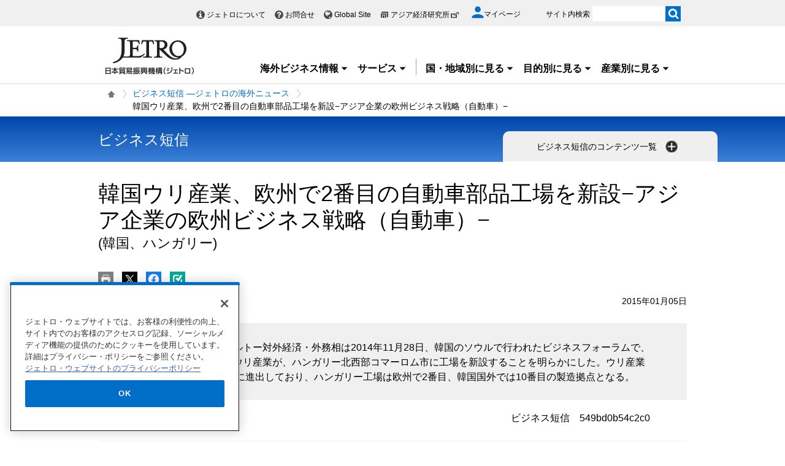

--- FILE ---
content_type: text/html; charset=UTF-8
request_url: https://www.jetro.go.jp/view_interface.php?className=JetroXiPageEnquete&dmy=1769568169763
body_size: 1332
content:
<div class="elem_column_block">
    <div class="color_gray elem_column_block_pad">
        <div class="elem_heading_lv3">
            <h3>
                この情報はお役に立ちましたか？
            </h3>
        </div>
         <form action="#" method="POST" name="enquete" id="enqueteid">
            <div class="elem_enquete">
                <div class="elem_enquete_pad">
                    <div class="left">
                        <p>
                            役立った
                        </p>
                    </div>
                 <div class="answer">
                 <ol>
                            	   <li>
                    <label><span class="input"><input type="radio"
                    name="enquete_value" value="1" ></span> <span class=
                    "text">1</span></label>
                </li>
                            	   <li>
                    <label><span class="input"><input type="radio"
                    name="enquete_value" value="2" ></span> <span class=
                    "text">2</span></label>
                </li>
                            	   <li>
                    <label><span class="input"><input type="radio"
                    name="enquete_value" value="3" ></span> <span class=
                    "text">3</span></label>
                </li>
                            	   <li>
                    <label><span class="input"><input type="radio"
                    name="enquete_value" value="4" ></span> <span class=
                    "text">4</span></label>
                </li>
                				</ol>
               </div>
                    <div class="right">
                        <p>
                            役立たなかった
                        </p>
                    </div>
                </div>
            </div>
        <div class="elem_linkBox_list">
            <ul class="center">
                <li>
                    <div class="linkBox">
                        <a class=
                        "var_mini var_min_width var_small_font"
                        href="#" style=
                        "opacity: 1;"  onClick="javascript:pageEnquete.submit(this,arguments[0])"><span>送信</span></a>
                    </div>
                </li>
            </ul>
        </div>
        <input name="enquete_pageId" type="hidden" value="269587">
        <input name="enquete_enqueteId" type="hidden" value="">
        <input name="enquete_token" type="hidden" value="ID2QB">
        </form>
    </div>
</div>

--- FILE ---
content_type: text/html; charset=UTF-8
request_url: https://www.jetro.go.jp/view_interface.php?className=JetroXiPageEnquete&dmy=1769568169784
body_size: 1436
content:
<div class="elem_column_block">
    <div class="color_gray elem_column_block_pad">
        <div class="comp_enquete_emotional_block">
            <div class="comp_enquete_emotional_block__holder">
                <form action="#" method="post" name="enquete" id="enqueteid">
				    <fieldset>
                    	<legend><h2 class="comp_enquete_emotional_block__heading">
                        	この情報はお役にたちましたか？
                    	</h2></legend>
                        <ol class="comp_enquete_emotional_block__list">
                            <li>
                                <input id="enquete_emotional_verygood" name="enquete_value" value="1" type="radio"> <label for="enquete_emotional_verygood"><span style="height: 36px;">役に立った</span></label>
                            </li>
                            <li>
                                <input id="enquete_emotional_good" name="enquete_value" value="2" type="radio"> <label for="enquete_emotional_good"><span style="height: 36px;">少し役に立った</span></label>
                            </li>
                            <li>
                                <input id="enquete_emotional_soso" name="enquete_value" value="3" type="radio"> <label for="enquete_emotional_soso"><span style="height: 36px;">あまり役に立た<br>
                                なかった</span></label>
                            </li>
                            <li>
                                <input id="enquete_emotional_bad" name="enquete_value" value="4" type="radio"> <label for="enquete_emotional_bad"><span style="height: 36px;">役に立たなかった</span></label>
                            </li>
                        </ol>
                    </fieldset>
					<p class="text center submit_text" style="display: none">
                        送信ボタンを押してください。
                    </p>
                    <div class="elem_linkBox_list">
                        <ul class="center">
                            <li>
                                <div class="linkBox">
                                    <a class="var_mini" href="#" onclick="javascript:pageEnquete.submit(this,arguments[0])" style="width: 150px;"><span>送信</span></a>
                                </div>
                            </li>
                        </ul>

                    </div>
                <input name="enquete_pageId" type="hidden" value="269587">
		        <input name="enquete_enqueteId" type="hidden" value="">
 		        <input name="enquete_token" type="hidden" value="ov511">
                </form>
            </div><!-- /comp_enquete_emotional_block -->
        </div>
    </div>
</div>

--- FILE ---
content_type: text/html; charset=UTF-8
request_url: https://www.jetro.go.jp/view_interface.php?className=XiSearchBeacon&token
body_size: 713
content:
{"token":"3b2bb2b8ee380f0ea3e0d2f40b8d856dc94a44ee3b9fbadbd7df73bc05b76d04"}

--- FILE ---
content_type: text/html; charset=UTF-8
request_url: https://www.jetro.go.jp/view_interface.php?wim=mypagebutton
body_size: 1889
content:
<div id="pbBlockToJtr30948712" >
<div class="jbtn pb10" data-nosnippet>
    <ul>
        <li class="pc_only">
            <a class="jtrPrint" href="#"><img src="/library/icons/bt/pr.png" title="" alt="印刷する" width="25" height="25"></a>
        </li>
        <li>
            <a href="#" onclick="window.open('http://twitter.com/intent/tweet?text=%E9%9F%93%E5%9B%BD%E3%82%A6%E3%83%AA%E7%94%A3%E6%A5%AD%E3%80%81%E6%AC%A7%E5%B7%9E%E3%81%A72%E7%95%AA%E7%9B%AE%E3%81%AE%E8%87%AA%E5%8B%95%E8%BB%8A%E9%83%A8%E5%93%81%E5%B7%A5%E5%A0%B4%E3%82%92%E6%96%B0%E8%A8%AD%E2%88%92%E3%82%A2%E3%82%B8%E3%82%A2%E4%BC%81%E6%A5%AD%E3%81%AE%E6%AC%A7%E5%B7%9E%E3%83%93%E3%82%B8%E3%83%8D%E3%82%B9%E6%88%A6%E7%95%A5%EF%BC%88%E8%87%AA%E5%8B%95%E8%BB%8A%EF%BC%89%E2%88%92%28%E9%9F%93%E5%9B%BD%E3%80%81%E3%83%8F%E3%83%B3%E3%82%AC%E3%83%AA%E3%83%BC%29+%7C+%E3%83%93%E3%82%B8%E3%83%8D%E3%82%B9%E7%9F%AD%E4%BF%A1+%E2%80%95%E3%82%B8%E3%82%A7%E3%83%88%E3%83%AD%E3%81%AE%E6%B5%B7%E5%A4%96%E3%83%8B%E3%83%A5%E3%83%BC%E3%82%B9+-+%E3%82%B8%E3%82%A7%E3%83%88%E3%83%AD&url=https://www.jetro.go.jp/biznews/2015/01/549bd0b54c2c0.html', 'snsTwWindow', 'width=500, height=500, menubar=no, toolbar=no, scrollbars=yes'); return false;"><img src="/library/icons/bt/x.png" title="" alt="Xにツイートする（新しいウィンドウで開きます）" width="25" height="25"></a>
        </li>
        <li>
            <a href="#" onclick="window.open('https://www.facebook.com/sharer.php?src=bm&t=%E9%9F%93%E5%9B%BD%E3%82%A6%E3%83%AA%E7%94%A3%E6%A5%AD%E3%80%81%E6%AC%A7%E5%B7%9E%E3%81%A72%E7%95%AA%E7%9B%AE%E3%81%AE%E8%87%AA%E5%8B%95%E8%BB%8A%E9%83%A8%E5%93%81%E5%B7%A5%E5%A0%B4%E3%82%92%E6%96%B0%E8%A8%AD%E2%88%92%E3%82%A2%E3%82%B8%E3%82%A2%E4%BC%81%E6%A5%AD%E3%81%AE%E6%AC%A7%E5%B7%9E%E3%83%93%E3%82%B8%E3%83%8D%E3%82%B9%E6%88%A6%E7%95%A5%EF%BC%88%E8%87%AA%E5%8B%95%E8%BB%8A%EF%BC%89%E2%88%92%28%E9%9F%93%E5%9B%BD%E3%80%81%E3%83%8F%E3%83%B3%E3%82%AC%E3%83%AA%E3%83%BC%29+%7C+%E3%83%93%E3%82%B8%E3%83%8D%E3%82%B9%E7%9F%AD%E4%BF%A1+%E2%80%95%E3%82%B8%E3%82%A7%E3%83%88%E3%83%AD%E3%81%AE%E6%B5%B7%E5%A4%96%E3%83%8B%E3%83%A5%E3%83%BC%E3%82%B9+-+%E3%82%B8%E3%82%A7%E3%83%88%E3%83%AD&u=https%3A%2F%2Fwww.jetro.go.jp%2Fbiznews%2F2015%2F01%2F549bd0b54c2c0.html', 'snsFbWindow', 'width=500, height=500, menubar=no, toolbar=no, scrollbars=yes'); return false;"><img src="/library/icons/bt/fb.png" title="" alt="Facebookでシェアする（新しいウィンドウで開きます）" width="25" height="25"></a>
        </li>
        <li id="bm">
						<a href="#"><img src="/library/icons/bt/bm.png" title="" alt="ブックマークする" width="25" height="25"></a>
			            <div class="btn-balloon-wrap" style="display: none;">
                <div class="btn-balloon">
                    <dl>
                        <dt class="font_bold">あとで読む（ブックマーク）</dt>
                        <dd>マイページに登録あるいはログイン<br>
                       するとご利用いただけます。</dd>
                    </dl>
                    <p class="pt5">
                        <a href="/mypage/" class="witharrow">マイページに登録/ログイン</a>
                    </p>
                </div>
            </div>
			        </li>
    </ul>
</div>
</div>


<script>
$(function() {
  var overTime;
  $("#bm a").hover(function() {
    overTime = setTimeout(
		function() {
			$(".btn-balloon-wrap").css("display", "block");
			$("#bm").find('img').attr('title', '');
	}, 1000);
  },
  function() {
  	clearTimeout(overTime);
  });
  $(document).on("click", function() {
  	if ($(".btn-balloon-wrap").css('display') == 'block') {
		$(".btn-balloon-wrap").css("display", "none");
	}
  });
});
</script>


--- FILE ---
content_type: text/html; charset=UTF-8
request_url: https://www.jetro.go.jp/view_interface.php?wim=relatedarticle
body_size: 3787
content:

<div class="narrow">
  <div class="elem_heading_lv2">
		  <h2>
			  関連情報
		  </h2>
  </div>
  <div class="elem_list_news var_border_top var_link_black">
	  <ul>
		  		  <li class="jetro_xi_related_article_readMore_40023310"  >
			  <p>
			      <span class="cate font_gray font12">
				     ビジネス短信
			      </span><br>
				  <a href="/biznews/2026/01/ffe3bfd638acdb03.html">ハンガリーの2025年の対内直接投資、投資構造の質的転換が進む(ハンガリー)</a><span class="pubdate">2026年1月16日</span>
			  </p>
		  </li>
		  		  <li class="jetro_xi_related_article_readMore_40023310"  >
			  <p>
			      <span class="cate font_gray font12">
				     ビジネス短信
			      </span><br>
				  <a href="/biznews/2025/12/bac245053f009764.html">韓国自動車メーカーKGMが、新ブランドでモロッコ市場に再参入(韓国、モロッコ)</a><span class="pubdate">2025年12月26日</span>
			  </p>
		  </li>
		  		  <li class="jetro_xi_related_article_readMore_40023310"  >
			  <p>
			      <span class="cate font_gray font12">
				     ビジネス短信
			      </span><br>
				  <a href="/biznews/2025/11/33ef18864342db86.html">中国は業績改善、インドは好調継続、域内への米国関税の影響は限定的、ジェトロ「2025年度海外進出日系企業実態調査（アジア・オセアニア編）」(マカオ、ASEAN、インド、インドネシア、韓国、カンボジア、シンガポール、スリランカ、タイ、台湾、中国、バングラデシュ、パキスタン、フィリピン、ベトナム、香港、マレーシア、ミャンマー、ラオス、日本、オーストラリア、ニュージーランド)</a><span class="pubdate">2025年11月26日</span>
			  </p>
		  </li>
		  		  <li class="jetro_xi_related_article_readMore_40023310"  >
			  <p>
			      <span class="cate font_gray font12">
				     ビジネス短信
			      </span><br>
				  <a href="/biznews/2025/11/c4d1493c7f038479.html">サムスン電機の現地子会社、CREATE MORE法初となる恩典適用へ(韓国、フィリピン)</a><span class="pubdate">2025年11月12日</span>
			  </p>
		  </li>
		  		  <li class="jetro_xi_related_article_readMore_40023310"  >
			  <p>
			      <span class="cate font_gray font12">
				     ビジネス短信
			      </span><br>
				  <a href="/biznews/2025/10/5aaf053d3661719a.html">エジプト・日本高専開校、日本企業が採用を期待、韓国政府も職業訓練校設立を発表(韓国、日本、ドイツ、エジプト)</a><span class="pubdate">2025年10月7日</span>
			  </p>
		  </li>
		  		  <li class="jetro_xi_related_article_readMore_40023310" style="display: none;" >
			  <p>
			      <span class="cate font_gray font12">
				     ビジネス短信
			      </span><br>
				  <a href="/biznews/2025/10/bec9c1ada532029b.html">第17回関西日韓経済フォーラムを大阪で開催、テーマはスタートアップ協力(韓国、日本)</a><span class="pubdate">2025年10月2日</span>
			  </p>
		  </li>
		  		  <li class="jetro_xi_related_article_readMore_40023310" style="display: none;" >
			  <p>
			      <span class="cate font_gray font12">
				     ビジネス短信
			      </span><br>
				  <a href="/biznews/2025/09/33895f20d632cba3.html">現代自動車、米ジョージア州EV工場に27億ドル追加投資、ハイブリッド車生産も(韓国、米国)</a><span class="pubdate">2025年9月24日</span>
			  </p>
		  </li>
		  		  <li class="jetro_xi_related_article_readMore_40023310" style="display: none;" >
			  <p>
			      <span class="cate font_gray font12">
				     ビジネス短信
			      </span><br>
				  <a href="/biznews/2025/09/5d05c0e8264a5fd7.html">山東省イ坊市で日中韓産業協力発展フォーラムが開催、協力的競争時代の戦略描く(韓国、中国、日本)</a><span class="pubdate">2025年9月24日</span>
			  </p>
		  </li>
		  		  <li class="jetro_xi_related_article_readMore_40023310" style="display: none;" >
			  <p>
			      <span class="cate font_gray font12">
				     ビジネス短信
			      </span><br>
				  <a href="/biznews/2025/09/6283d34f3b3baa09.html">トランプ米大統領、投資に伴う外国人材の滞在について投稿し、外国企業の不安払拭狙う(韓国、米国)</a><span class="pubdate">2025年9月18日</span>
			  </p>
		  </li>
		  		  <li class="jetro_xi_related_article_readMore_40023310" style="display: none;" >
			  <p>
			      <span class="cate font_gray font12">
				     ビジネス短信
			      </span><br>
				  <a href="/biznews/2025/07/ef6445890fe25abd.html">ジェトロ、日・韓・ポーランド3カ国連携ビジネスフォーラムをワルシャワで開催(韓国、日本、ポーランド、ウクライナ)</a><span class="pubdate">2025年7月14日</span>
			  </p>
		  </li>
		  		  <li class="jetro_xi_related_article_readMore_40023310" style="display: none;" >
			  <p>
			      <span class="cate font_gray font12">
				     ビジネス短信
			      </span><br>
				  <a href="/biznews/2025/07/6088af70b6109ae5.html">エジプトでドイツのボッシュ・シーメンス家電工場稼働、5,500万ユーロ投じ半数を輸出(韓国、中国、日本、ドイツ、トルコ、エジプト)</a><span class="pubdate">2025年7月2日</span>
			  </p>
		  </li>
		  		  <li class="jetro_xi_related_article_readMore_40023310" style="display: none;" >
			  <p>
			      <span class="cate font_gray font12">
				     ビジネス短信
			      </span><br>
				  <a href="/biznews/2025/06/7e94475a00426c48.html">鉄鋼大手フェストアルピーネ、BYDに鋼板を提供(中国、オーストリア、ハンガリー)</a><span class="pubdate">2025年6月27日</span>
			  </p>
		  </li>
		  		  <li class="jetro_xi_related_article_readMore_40023310" style="display: none;" >
			  <p>
			      <span class="cate font_gray font12">
				     ビジネス短信
			      </span><br>
				  <a href="/biznews/2025/06/6cd66c5c5d4ddd07.html">ハンガリー国内最大のエネルギー貯蔵施設が稼働、スマートグリッド化が加速(スイス、ハンガリー)</a><span class="pubdate">2025年6月25日</span>
			  </p>
		  </li>
		  		  <li class="jetro_xi_related_article_readMore_40023310" style="display: none;" >
			  <p>
			      <span class="cate font_gray font12">
				     ビジネス短信
			      </span><br>
				  <a href="/biznews/2025/06/46cc94a59735517b.html">豊田通商、米ノースカロライナ州に韓国企業と合弁で車載用バッテリーリサイクル会社を設立(韓国、日本、米国)</a><span class="pubdate">2025年6月23日</span>
			  </p>
		  </li>
		  		  <li class="jetro_xi_related_article_readMore_40023310" style="display: none;" >
			  <p>
			      <span class="cate font_gray font12">
				     ビジネス短信
			      </span><br>
				  <a href="/biznews/2025/05/98b3bb284b819fdf.html">現代自動車グループ、自動車製造に向け事前営業認可を取得(オマーン、韓国、中東、アルジェリア)</a><span class="pubdate">2025年5月26日</span>
			  </p>
		  </li>
		  		  <li class="jetro_xi_related_article_readMore_40023310" style="display: none;" >
			  <p>
			      <span class="cate font_gray font12">
				     ビジネス短信
			      </span><br>
				  <a href="/biznews/2025/05/95e746e553eb7885.html">中国BYD、ハンガリーに欧州統括本部・研究開発拠点を設立(中国、ハンガリー)</a><span class="pubdate">2025年5月20日</span>
			  </p>
		  </li>
		  		  <li class="jetro_xi_related_article_readMore_40023310" style="display: none;" >
			  <p>
			      <span class="cate font_gray font12">
				     ビジネス短信
			      </span><br>
				  <a href="/biznews/2025/05/9f47c8d9b4535582.html">米シンクタンク、米造船産業振興に向け、日韓企業の対米投資誘致の必要性など提起(韓国、日本、米国)</a><span class="pubdate">2025年5月20日</span>
			  </p>
		  </li>
		  		  <li class="jetro_xi_related_article_readMore_40023310" style="display: none;" >
			  <p>
			      <span class="cate font_gray font12">
				     ビジネス短信
			      </span><br>
				  <a href="/biznews/2025/05/c578a45a5dde196e.html">日本製紙、ケミカル事業で欧州初の生産拠点をハンガリーに開所(日本、ハンガリー)</a><span class="pubdate">2025年5月16日</span>
			  </p>
		  </li>
		  		  <li class="jetro_xi_related_article_readMore_40023310" style="display: none;" >
			  <p>
			      <span class="cate font_gray font12">
				     ビジネス短信
			      </span><br>
				  <a href="/biznews/2025/05/1f1723b2e107a376.html">現代自動車、米ジョージア州に水素ステーション設置計画を発表(韓国、米国)</a><span class="pubdate">2025年5月2日</span>
			  </p>
		  </li>
		  		  <li class="jetro_xi_related_article_readMore_40023310" style="display: none;" >
			  <p>
			      <span class="cate font_gray font12">
				     ビジネス短信
			      </span><br>
				  <a href="/biznews/2025/05/0c9eecffc5136af5.html">韓国、エジプトへ防衛装備品輸出や工科大学設立の貢献アピール、国交正常化30周年(韓国、日本、エジプト)</a><span class="pubdate">2025年5月1日</span>
			  </p>
		  </li>
		  		  <li class="jetro_xi_related_article_readMore_40023310" style="display: none;" >
			  <p>
			      <span class="cate font_gray font12">
				     ビジネス短信
			      </span><br>
				  <a href="/biznews/2025/04/bca638d2b31ee9de.html">韓国の自動車部品メーカーのサングァン、米アラバマ州に製造施設建設(韓国、米国)</a><span class="pubdate">2025年4月16日</span>
			  </p>
		  </li>
		  		  <li class="jetro_xi_related_article_readMore_40023310" style="display: none;" >
			  <p>
			      <span class="cate font_gray font12">
				     ビジネス短信
			      </span><br>
				  <a href="/biznews/2025/04/0776f19c02386cee.html">GDP成長率予測を下方修正、米国関税の影響も(米国、ハンガリー)</a><span class="pubdate">2025年4月8日</span>
			  </p>
		  </li>
		  		  <li class="jetro_xi_related_article_readMore_40023310" style="display: none;" >
			  <p>
			      <span class="cate font_gray font12">
				     ビジネス短信
			      </span><br>
				  <a href="/biznews/2025/03/182af6cd4a637b5c.html">アルプスアルパインのグループ会社が車載用モジュール生産拡大の投資へ(日本、ハンガリー)</a><span class="pubdate">2025年3月4日</span>
			  </p>
		  </li>
		  		  <li class="jetro_xi_related_article_readMore_40023310" style="display: none;" >
			  <p>
			      <span class="cate font_gray font12">
				     ビジネス短信
			      </span><br>
				  <a href="/biznews/2024/10/885c63dfaf610be8.html">フォスター電機、欧州初の製造拠点をハンガリーに開所(日本、ハンガリー)</a><span class="pubdate">2024年10月15日</span>
			  </p>
		  </li>
		  		  <li class="jetro_xi_related_article_readMore_40023310" style="display: none;" >
			  <p>
			      <span class="cate font_gray font12">
				     ビジネス短信
			      </span><br>
				  <a href="/biznews/2023/10/d1c4292509cb6d0d.html">ステランティスとサムスンSDI、米インディアナ州で2カ所目のEVバッテリー工場建設(韓国、米国)</a><span class="pubdate">2023年10月17日</span>
			  </p>
		  </li>
		  		  <li class="jetro_xi_related_article_readMore_40023310" style="display: none;" >
			  <p>
			      <span class="cate font_gray font12">
				     ビジネス短信
			      </span><br>
				  <a href="/biznews/2023/10/2b332b3a46422240.html">北米トヨタ、韓国LGエナジーソリューションとバッテリーの供給契約を締結(韓国、日本、米国)</a><span class="pubdate">2023年10月5日</span>
			  </p>
		  </li>
		  		  <li class="jetro_xi_related_article_readMore_40023310" style="display: none;" >
			  <p>
			      <span class="cate font_gray font12">
				     ビジネス短信
			      </span><br>
				  <a href="/biznews/2022/11/354b65182410aef2.html">フォスター電機、ハンガリーに欧州初の生産拠点設立を決定(日本、ハンガリー)</a><span class="pubdate">2022年11月10日</span>
			  </p>
		  </li>
		  		  <li class="jetro_xi_related_article_readMore_40023310" style="display: none;" >
			  <p>
			      <span class="cate font_gray font12">
				     ビジネス短信
			      </span><br>
				  <a href="/biznews/2022/11/d6d5492e75e64513.html">サムスン電子がスマートフォンの製造・販売を開始、他社も続く(韓国、中国、フィンランド、エジプト)</a><span class="pubdate">2022年11月4日</span>
			  </p>
		  </li>
		  		  <li class="jetro_xi_related_article_readMore_40023310" style="display: none;" >
			  <p>
			      <span class="cate font_gray font12">
				     ビジネス短信
			      </span><br>
				  <a href="/biznews/2022/10/0a834056d7b28235.html">ホンダとLGエナジーソリューション、米オハイオ州でEVバッテリー工場設立(韓国、日本、米国)</a><span class="pubdate">2022年10月18日</span>
			  </p>
		  </li>
		  		  <li class="jetro_xi_related_article_readMore_40023310" style="display: none;" >
			  <p>
			      <span class="cate font_gray font12">
				     ビジネス短信
			      </span><br>
				  <a href="/biznews/2022/09/57410d7d41318fdf.html">住友化学、米国に半導体用プロセスケミカルの新工場建設へ、2024年稼働予定(韓国、日本、米国)</a><span class="pubdate">2022年9月5日</span>
			  </p>
		  </li>
		  	  </ul>
	   <div class="linkBox jetro_xi_related_article_readMore_40023310_btn related_article">
		  <a href="javascript:readMore40023310();" class="var_mini var_more pt0 " style="border-radius: 17px;"><span>もっと見る</span></a>
	   </div>
  </div>
</div>


--- FILE ---
content_type: text/html; charset=UTF-8
request_url: https://www.jetro.go.jp/view_interface.php?className=XiSearchBeacon&beacon
body_size: 688
content:
{"mode":"click","action":"click","item":"549bd0b54c2c0,1,0","category":"biznews","amount":"0"}

--- FILE ---
content_type: text/css
request_url: https://www.jetro.go.jp/publis.css
body_size: 1450
content:
.jtrWidth960 {
}

div.jtrMgnT5 {
  margin-top : 5px;
}
div.jtrMgnT10 {
  margin-top : 10px;
}
div.jtrMgnT15 {
  margin-top : 15px;
}
div.jtrMgnT20 {
  margin-top : 20px;
}
div.jtrMgnT30 {
  margin-top : 30px;
}
div.jtrMgnT40 {
  margin-top : 40px;
}
div.jtrMgnT50 {
  margin-top : 50px;
}
div.jtrMgnT86 {
  margin-top : 86px;
}

div.jtrMgnB5 {
  margin-bottom : 5px;
}
div.jtrMgnB10 {
  margin-bottom : 10px;
}
div.jtrMgnB15 {
  margin-bottom : 15px;
}
div.jtrMgnB20 {
  margin-bottom : 20px;
}
div.jtrMgnB30 {
  margin-bottom : 30px;
}
div.jtrMgnB40 {
  margin-bottom : 40px;
}
div.jtrMgnB50 {
  margin-bottom : 50px;
}
div.jtrMgnB60 {
  margin-bottom : 60px;
}
div.jtrMgnB70 {
  margin-bottom : 70px;
}
div.jtrMgnB25 {
  margin-bottom : 25px;
}

div.jtrMgnR5 {
  margin-right : 5px;
}
div.jtrMgnR10 {
  margin-right : 10px;
}
div.jtrMgnR20 {
  margin-right : 20px;
}
div.jtrMgnR28 {
  margin-right : 28px;
}
div.jtrMgnR30 {
  margin-right : 30px;
}
div.jtrMgnR34 {
  margin-right : 34px;
}

div.jtrMgnLR17 {
  margin-left : 17px;
  margin-right : 17px;
}
div.jtrMgnLR30 {
  margin-left : 30px;
  margin-right : 30px;
}
div.jtrMgnLR16 {
  margin-left : 16px;
  margin-right : 16px;
}
.jtrMgnLR20 {
  margin-left : 20px;
  margin-right : 20px;
}

.jtrSpAccordionBtn h2 {
  background : url("/library/new/sp/common/img/bg_h2_close.png") no-repeat 95% center #424242;
  background-size : 20px;
  padding : 3% 10% 3% 5%;
}
.jtrSpAccordionBtn.open h2 {
  background : url("/library/new/sp/common/img/bg_h2_open.png") no-repeat 95% center #424242;
  background-size : 20px;
}

.jtrListStyleBlueArw ul li a {
  display : block;
  padding : 3% 10% 3% 5%;
  border-bottom : #DCDCDC solid 1px;
  background : url("/library/new/sp/common/img/arw_blue.png") no-repeat 95% center #FFF;
  background-size : 10px;
}

.jtrSpKeyVisual {
  border-bottom : #DBDBDB solid 1px;
}

.jtrSpHeader {
  /*border-bottom : #DCDCDC solid 1px;*/
}

.jtrTotop p {
  position : fixed;
  bottom : 20px;
  right : 20px;
}

.jtrContentArea {
  width : 960px;
  margin : 0 auto 15px;
}
.jtrContentArea h2 {
  margin : 50px 0 10px;
  padding : 0 0 5px;
}
.jtrContentArea h3 {
  margin : 0;
}
.jtrContentArea ul li {
  margin : 0 0 5px;
  background : url("/library/new/common/img/ico_dotted.png") no-repeat left 0.5em;
  padding : 0 0 0 15px;
}
.jtrContentArea .jtrBorderBGry {
  padding : 0 0 10px;
}

.jtrSpHeaderBtMenu {
  margin : 0 0 0 2%;
}

.jtrSpMainVisual {
  position : relative;
  margin : 0 0 3%;
}
.jtrSpMainVisual .flex-control-nav {
  margin-top : -7%;
  float : left;
  position : relative;
  left : 50%;
}
.jtrSpMainVisual .flex-control-nav li {
  float : left;
  position : relative;
  left : -50%;
  margin-left : 0px;
}
.jtrSpMainVisual .flex-control-nav li a {
  display : block;
  width : 8px;
  height : 8px;
  border-radius : 10px;
  -webkit-border-radius : 10px;
  -moz-border-radius : 10px;
  margin : 5px;
  background : #333;
  text-indent : -9999px;
}
.jtrSpMainVisual .flex-control-nav li a.flex-active {
  background : #ddd;
}
.jtrSpMainVisual .flex-direction-nav .flex-prev {
  width : 8%;
  height : 25%;
  background : url("/library/new/sp/common/img/bt_prev.png") no-repeat left top;
  background-size : contain;
  position : absolute;
  top : 40%;
  left : 0;
  text-indent : -9999px;
}
.jtrSpMainVisual .flex-direction-nav .flex-next {
  width : 8%;
  height : 25%;
  background : url("/library/new/sp/common/img/bt_next.png") no-repeat left top;
  background-size : contain;
  position : absolute;
  top : 40%;
  right : 0;
  text-indent : -9999px;
  background-position : right top;
}

.jtrSpAccordion {
}

.jtrSpAccordionContent {
}

.jtrBgGry {
  background : #E6E6E6;
}

div.jtrSpTabBtn ul {
  width : 90%;
  margin : 0 auto;
}
div.jtrSpTabBtn ul li {
  width : 33%;
  float : left;
}
div.jtrSpTabBtn ul li img.on {
  display : none;
}
div.jtrSpTabBtn ul li.on img.off {
  display : none;
}
div.jtrSpTabBtn ul li.on img.on {
  display : block;
}

.jtrSpTabEvent {
}

.jtrSpTabInfo {
}

.jtrSpTotop {
  width : 10%;
  position : fixed;
  bottom : 3%;
  right : 5%;
  z-index : 1;
}

.jtrCategoryTitle {
}

.jtrContentsTop {
}

.jtrInfoTable {
}

.jtrInfoTableSupply {
}

.jtrLocalNavigation {
}

.jtrText {
}

.jtrFooterCommon {
  background : #F0F0F0;
  /* margin: 50px 0 0; */
  padding : 15px 0 25px;
  font-size : 88%;
}
.jtrFooterCommon ul li {
  background : url("/library/new/common/img/ico_dotted.png") no-repeat left 0.5em;
  margin : 0 0 5px;
  padding : 0 0 0 13px;
}

.jtrFooterContact {
}

.jtrFooterNavigation {
}

.jtrSpFloatNone {
}

.jtrBgColorGray {
  background-color : #F0F0F0;
}
.jtrBgColorGray2 {
  background-color : #FAFAFA;
}

.jtrFooterPagePrint {
  text-align : right;
  margin : 0 0 10px;
}
.jtrFooterPagePrint a {
  padding : 3px 0 3px 20px;
  background : url(/library/new/common/img/ic_print.gif) no-repeat left center;
  color : #006FC8;
  cursor : pointer;
}

.top {
}

sakujo_leftbtn,div.jtrMainPagePrint {
  text-align : left!important;
}

.jtrBorderGry {
  border : #DCDCDC solid 1px;
}

.jtrNews {
}
.jtrNews div.heading {
  font-family : "ヒラギノ角ゴ Pro W3", "Hiragino Kaku Gothic Pro", "メイリオ", Meiryo, Osaka, "ＭＳ Ｐゴシック", "MS PGothic", sans-serif;
  padding : 35px 0 10px 0;
  margin : -6px 0 0 0;
  font-size : 28px;
  line-height : 1.2;
  font-weight : 600;
}

.jtrTextC {
  text-align : center;
}
.jtrTextR {
  text-align : right;
}
.jtrTextL {
  text-align : left;
}

.jtrBorderTGry {
  border-top : #DCDCDC solid 1px;
}

.jtrMgnL5 {
  margin-left : 5px;
}
.jtrMgnL10 {
  margin-left : 10px;
}
.jtrMgnL15 {
  margin-left : 15px;
}

.layout-C {
}

.layout-ja {
}

.area_related {
}
.biznews_contact {
}
.area_evaluation {
}

.prt_leaf {
}
.prt_global {
}

.j-messe_leaf {
}
.j-messe_list {
}
.j-messe_search {
}



--- FILE ---
content_type: application/javascript;charset=UTF-8
request_url: https://jetro.gs3.goo.ne.jp/recommend?id=549bd0b54c2c0&size=30&pattern=article_similarity&callback=jQuery36103182250581947952_1769568169384&_=1769568169385
body_size: 21486
content:
jQuery36103182250581947952_1769568169384({"hits":30,"ignore_params":[{"key":"_","value":"1769568169385"}],"items":[{"publish_date":"20260107","country":["asia","kr","europe"],"theme":["f-trend","fdi"],"industry":null,"contents_type":"special_sub","keywords":["j_sensor","special_type","ar_economy","ar_cate"],"summary":null,"article_id":"a859484037930955","other_country":null,"document_type":null,"user_group":null,"free_flg":null,"dispatch_section":null,"url":"https://www.jetro.go.jp/biz/areareports/special/2025/0101/a859484037930955.html","title":"韓国企業の欧州戦略（1）生産拠点は中・東欧に集中 | 韓国企業の海外展開の今と新たな挑戦 - 特集 - 地域・分析レポート - 海外ビジネス情報 - ジェトロ","img":"https://www.jetro.go.jp/library/images/sns/logo1200_630.png"},{"publish_date":"20251118","country":["asia","kr","japan"],"theme":["f-trend","invest","fdi"],"industry":null,"contents_type":"special_sub","keywords":["j_sensor","special_type","ar_economy","ar_cate"],"summary":null,"article_id":"7645e965c3fc0e32","other_country":null,"document_type":null,"user_group":null,"free_flg":null,"dispatch_section":null,"url":"https://www.jetro.go.jp/biz/areareports/special/2025/0101/7645e965c3fc0e32.html","title":"韓国企業の日本進出（4）日本での新設法人数が過去最多を記録 | 韓国企業の海外展開の今と新たな挑戦 - 特集 - 地域・分析レポート - 海外ビジネス情報 - ジェトロ","img":"https://www.jetro.go.jp/library/images/sns/logo1200_630.png"},{"publish_date":"20251118","country":["asia","kr","japan"],"theme":["invest"],"industry":null,"contents_type":"special_sub","keywords":["j_sensor","special_type","ar_economy","ar_cate"],"summary":null,"article_id":"827eb48a4f173467","other_country":null,"document_type":null,"user_group":null,"free_flg":null,"dispatch_section":null,"url":"https://www.jetro.go.jp/biz/areareports/special/2025/0101/827eb48a4f173467.html","title":"韓国企業の日本進出（2）新興のIT・ゲーム企業が日本市場に進出 | 韓国企業の海外展開の今と新たな挑戦 - 特集 - 地域・分析レポート - 海外ビジネス情報 - ジェトロ","img":"https://www.jetro.go.jp/library/images/sns/logo1200_630.png"},{"publish_date":"20260127","country":["hu","pl","europe"],"theme":["f-dest","f-trend","fdi"],"industry":["foods","machinery","energy"],"contents_type":"areareports","keywords":["special_kw_env_mobility","special_kw_env_renew_energy","areareports_type","areareports_type_shiten","j_sensor","special_type","ar_economy","ar_cate","special_kw"],"summary":null,"article_id":"634dfe0aff8b0b23","other_country":null,"document_type":null,"user_group":null,"free_flg":null,"dispatch_section":null,"url":"https://www.jetro.go.jp/biz/areareports/2026/634dfe0aff8b0b23.html","title":"現地所長が解説（前編）ポーランドとハンガリーの注目産業 | 地域・分析レポート - 海外ビジネス情報 - ジェトロ","img":"https://www.jetro.go.jp/library/images/sns/logo1200_630.png"},{"publish_date":"20241217","country":["asia","cn","hu","europe"],"theme":null,"industry":["machinery","energy"],"contents_type":"special_sub","keywords":["special_kw_env_mobility","j_sensor","special_type","ar_machinery","ar_cate","special_kw"],"summary":null,"article_id":"5137faa0888a099f","other_country":null,"document_type":null,"user_group":null,"free_flg":null,"dispatch_section":null,"url":"https://www.jetro.go.jp/biz/areareports/special/2024/1201/5137faa0888a099f.html","title":"急拡大する中国EV関連企業のハンガリー進出 | 中国EV・車載電池企業のグローバル戦略 - 特集 - 地域・分析レポート - 海外ビジネス情報 - ジェトロ","img":"https://www.jetro.go.jp/library/images/sns/logo1200_630.png"},{"publish_date":"20260109","country":["asia","cn","hu","europe"],"theme":["f-trend","fdi"],"industry":["machinery","energy"],"contents_type":"special_sub","keywords":["special_kw_env_mobility","j_sensor","special_type","ar_machinery","ar_cate","special_kw"],"summary":null,"article_id":"5ca5d62fa91024db","other_country":null,"document_type":null,"user_group":null,"free_flg":null,"dispatch_section":null,"url":"https://www.jetro.go.jp/biz/areareports/special/2025/1201/5ca5d62fa91024db.html","title":"中国のEV関連投資がハンガリーに集中（後編）個別案件の動きを追う | 変容する中国NEV市場とその各国への影響 - 特集 - 地域・分析レポート - 海外ビジネス情報 - ジェトロ","img":"https://www.jetro.go.jp/library/images/sns/logo1200_630.png"},{"publish_date":"20251118","country":["asia","kr","japan"],"theme":["invest"],"industry":null,"contents_type":"special_sub","keywords":["j_sensor","special_type","ar_economy","ar_cate"],"summary":null,"article_id":"8799ee55cf05549c","other_country":null,"document_type":null,"user_group":null,"free_flg":null,"dispatch_section":null,"url":"https://www.jetro.go.jp/biz/areareports/special/2025/0101/8799ee55cf05549c.html","title":"韓国企業の日本進出（3）韓流ブームが韓国企業の日本進出を促進 | 韓国企業の海外展開の今と新たな挑戦 - 特集 - 地域・分析レポート - 海外ビジネス情報 - ジェトロ","img":"https://www.jetro.go.jp/library/images/sns/logo1200_630.png"},{"publish_date":"20260107","country":["asia","kr"],"theme":["innovation"],"industry":null,"contents_type":"special","keywords":["j_sensor","special_type","ar_economy","ar_cate"],"summary":null,"article_id":"8be3c761628c88ff","other_country":null,"document_type":null,"user_group":null,"free_flg":null,"dispatch_section":null,"url":"https://www.jetro.go.jp/biz/areareports/special/2025/0101/","title":"韓国企業の海外展開の今と新たな挑戦 | 特集 - 地域・分析レポート - 海外ビジネス情報 - ジェトロ","img":"https://www.jetro.go.jp/library/images/sns/logo1200_630.png"},{"publish_date":"20251118","country":["asia","kr","japan"],"theme":["invest"],"industry":null,"contents_type":"special_sub","keywords":["j_sensor","special_type","ar_economy","ar_cate"],"summary":null,"article_id":"872ef394d173a1c4","other_country":null,"document_type":null,"user_group":null,"free_flg":null,"dispatch_section":null,"url":"https://www.jetro.go.jp/biz/areareports/special/2025/0101/872ef394d173a1c4.html","title":"韓国企業の日本進出（1）活発化する韓国の対日直接投資 | 韓国企業の海外展開の今と新たな挑戦 - 特集 - 地域・分析レポート - 海外ビジネス情報 - ジェトロ","img":"https://www.jetro.go.jp/library/images/sns/logo1200_630.png"},{"publish_date":"20260109","country":["asia","cn","hu","europe"],"theme":["f-trend","fdi"],"industry":["machinery","energy"],"contents_type":"special_sub","keywords":["special_kw_env_mobility","j_sensor","special_type","ar_machinery","ar_cate","special_kw"],"summary":null,"article_id":"4bb7ba376a7b0037","other_country":null,"document_type":null,"user_group":null,"free_flg":null,"dispatch_section":null,"url":"https://www.jetro.go.jp/biz/areareports/special/2025/1201/4bb7ba376a7b0037.html","title":"中国のEV関連投資がハンガリーに集中（前編）政府歓迎も、懸念含み | 変容する中国NEV市場とその各国への影響 - 特集 - 地域・分析レポート - 海外ビジネス情報 - ジェトロ","img":"https://www.jetro.go.jp/library/images/sns/logo1200_630.png"},{"publish_date":"20250410","country":["asia","kr"],"theme":["f-trend","fdi"],"industry":["life_science","service"],"contents_type":"special_sub","keywords":["j_sensor","special_type","ar_company","ar_cate"],"summary":null,"article_id":"58e20f70feddcef1","other_country":null,"document_type":null,"user_group":null,"free_flg":null,"dispatch_section":null,"url":"https://www.jetro.go.jp/biz/areareports/special/2025/0101/58e20f70feddcef1.html","title":"韓国化粧品大手コスマックス、OEM・ODM戦略で海外進出を加速 | 韓国企業の海外展開の今と新たな挑戦 - 特集 - 地域・分析レポート - 海外ビジネス情報 - ジェトロ","img":"https://www.jetro.go.jp/library/images/sns/logo1200_630.png"},{"publish_date":"20250827","country":["asia","kr"],"theme":null,"industry":null,"contents_type":"areareports","keywords":["areareports_type","areareports_type_shiten","j_sensor","special_type","ar_economy","ar_cate"],"summary":null,"article_id":"33c930780be18b8b","other_country":null,"document_type":null,"user_group":null,"free_flg":null,"dispatch_section":null,"url":"https://www.jetro.go.jp/biz/areareports/2025/33c930780be18b8b.html","title":"韓国企業の事業再編（2）事業入れ替えに積極的なSK、守り固めるLG | 地域・分析レポート - 海外ビジネス情報 - ジェトロ","img":"https://www.jetro.go.jp/library/images/sns/logo1200_630.png"},{"publish_date":"20250221","country":["asia","kr","n_america","us"],"theme":null,"industry":null,"contents_type":"special_sub","keywords":["j_sensor","special_type","ar_economy","ar_cate"],"summary":null,"article_id":"dd397b1f1bd8d5c9","other_country":null,"document_type":null,"user_group":null,"free_flg":null,"dispatch_section":null,"url":"https://www.jetro.go.jp/biz/areareports/special/2025/0101/dd397b1f1bd8d5c9.html","title":"トランプ新政権への韓国の対応（1）韓国二次電池業界に危機感 | 韓国企業の海外展開の今と新たな挑戦 - 特集 - 地域・分析レポート - 海外ビジネス情報 - ジェトロ","img":"https://www.jetro.go.jp/library/images/sns/logo1200_630.png"},{"publish_date":"20250423","country":["asia","kr"],"theme":null,"industry":["machinery"],"contents_type":"areareports","keywords":["special_kw_env_mobility","areareports_type","areareports_type_shiten","j_sensor","special_type","ar_machinery","ar_cate","special_kw"],"summary":null,"article_id":"6ee7b640fc1d238f","other_country":null,"document_type":null,"user_group":null,"free_flg":null,"dispatch_section":null,"url":"https://www.jetro.go.jp/biz/areareports/2025/6ee7b640fc1d238f.html","title":"2024年の自動車産業は輸出が牽引するも、販売・生産は低迷（韓国） | 地域・分析レポート - 海外ビジネス情報 - ジェトロ","img":"https://www.jetro.go.jp/library/images/sns/logo1200_630.png"},{"publish_date":"20251202","country":["asia","kr"],"theme":null,"industry":["machinery"],"contents_type":"areareports","keywords":["areareports_type","areareports_type_shiten","j_sensor","special_type","ar_machinery","ar_cate"],"summary":null,"article_id":"76be3c1448f07562","other_country":null,"document_type":null,"user_group":null,"free_flg":null,"dispatch_section":null,"url":"https://www.jetro.go.jp/biz/areareports/2025/76be3c1448f07562.html","title":"韓国の防衛産業輸出の現状を探る | 地域・分析レポート - 海外ビジネス情報 - ジェトロ","img":"https://www.jetro.go.jp/library/images/sns/logo1200_630.png"},{"publish_date":"20251127","country":["hu","europe"],"theme":["f-trend","export","e-trend","fdi"],"industry":["machinery","energy","infrastructure"],"contents_type":"special_sub","keywords":["special_kw_env_renew_energy","j_sensor","special_type","ar_environment","ar_cate","special_kw"],"summary":null,"article_id":"1f6768b4b59cb028","other_country":null,"document_type":null,"user_group":null,"free_flg":null,"dispatch_section":null,"url":"https://www.jetro.go.jp/biz/areareports/special/2025/1101/1f6768b4b59cb028.html","title":"ハンガリーのグリーントランジション動向 | 中・東欧における注目産業と投資動向 - 特集 - 地域・分析レポート - 海外ビジネス情報 - ジェトロ","img":"https://www.jetro.go.jp/library/images/sns/logo1200_630.png"},{"publish_date":"20250221","country":["asia","kr","n_america","us"],"theme":null,"industry":null,"contents_type":"special_sub","keywords":["j_sensor","special_type","ar_economy","ar_cate"],"summary":null,"article_id":"041f381282d18473","other_country":null,"document_type":null,"user_group":null,"free_flg":null,"dispatch_section":null,"url":"https://www.jetro.go.jp/biz/areareports/special/2025/0101/041f381282d18473.html","title":"トランプ新政権への韓国の対応（2）対米投資を急ぐ韓国企業 | 韓国企業の海外展開の今と新たな挑戦 - 特集 - 地域・分析レポート - 海外ビジネス情報 - ジェトロ","img":"https://www.jetro.go.jp/library/images/sns/logo1200_630.png"},{"publish_date":"20250507","country":["asia","kr","cn"],"theme":null,"industry":null,"contents_type":"areareports","keywords":["areareports_type","areareports_type_shiten","j_sensor","special_type","ar_economy","ar_cate"],"summary":null,"article_id":"74cbfb648f1ba2a1","other_country":null,"document_type":null,"user_group":null,"free_flg":null,"dispatch_section":null,"url":"https://www.jetro.go.jp/biz/areareports/2025/74cbfb648f1ba2a1.html","title":"中国企業の韓国進出が活発化（2）韓国消費市場狙いの進出も相次ぐ | 地域・分析レポート - 海外ビジネス情報 - ジェトロ","img":"https://www.jetro.go.jp/library/images/sns/logo1200_630.png"},{"publish_date":"20250120","country":["asia","kr","cn"],"theme":null,"industry":null,"contents_type":"special_sub","keywords":["j_sensor","special_type","ar_other","ar_cate"],"summary":null,"article_id":"091f587efd2a776b","other_country":null,"document_type":null,"user_group":null,"free_flg":null,"dispatch_section":null,"url":"https://www.jetro.go.jp/biz/areareports/special/2025/0101/091f587efd2a776b.html","title":"韓国企業の中国事業の明暗（2）相次ぐ在中韓国系企業の撤退 | 韓国企業の海外展開の今と新たな挑戦 - 特集 - 地域・分析レポート - 海外ビジネス情報 - ジェトロ","img":"https://www.jetro.go.jp/library/images/sns/logo1200_630.png"},{"publish_date":"20250827","country":["asia","kr"],"theme":null,"industry":null,"contents_type":"areareports","keywords":["areareports_type","areareports_type_shiten","j_sensor","special_type","ar_economy","ar_cate"],"summary":null,"article_id":"84d4f17c7ce6bb1d","other_country":null,"document_type":null,"user_group":null,"free_flg":null,"dispatch_section":null,"url":"https://www.jetro.go.jp/biz/areareports/2025/84d4f17c7ce6bb1d.html","title":"韓国企業の事業再編（1）M\u0026Aで成長事業の取り込み狙うサムスン | 地域・分析レポート - 海外ビジネス情報 - ジェトロ","img":"https://www.jetro.go.jp/library/images/sns/logo1200_630.png"},{"publish_date":"20250521","country":["asia","kr","my"],"theme":null,"industry":null,"contents_type":"special_sub","keywords":["j_sensor","special_type","ar_economy","ar_cate"],"summary":null,"article_id":"f15eb9e284cd6080","other_country":null,"document_type":null,"user_group":null,"free_flg":null,"dispatch_section":null,"url":"https://www.jetro.go.jp/biz/areareports/special/2025/0101/f15eb9e284cd6080.html","title":"韓国企業のマレーシア進出が活発化 | 韓国企業の海外展開の今と新たな挑戦 - 特集 - 地域・分析レポート - 海外ビジネス情報 - ジェトロ","img":"https://www.jetro.go.jp/library/images/sns/logo1200_630.png"},{"publish_date":"20250120","country":["asia","in","kr"],"theme":null,"industry":null,"contents_type":"special_sub","keywords":["j_sensor","special_type","ar_company","ar_cate"],"summary":null,"article_id":"5fa7d192aa66531b","other_country":null,"document_type":null,"user_group":null,"free_flg":null,"dispatch_section":null,"url":"https://www.jetro.go.jp/biz/areareports/special/2025/0101/5fa7d192aa66531b.html","title":"インド進出機会を模索（韓国） | 韓国企業の海外展開の今と新たな挑戦 - 特集 - 地域・分析レポート - 海外ビジネス情報 - ジェトロ","img":"https://www.jetro.go.jp/library/images/sns/logo1200_630.png"},{"publish_date":"20251222","country":["asia","kr"],"theme":null,"industry":null,"contents_type":"biznews","keywords":["biznews_field_14","biznews_field"],"summary":null,"article_id":"b1a92f72a1a3c2af","other_country":null,"document_type":null,"user_group":null,"free_flg":null,"dispatch_section":"ソウル発","url":"https://www.jetro.go.jp/biznews/2025/12/b1a92f72a1a3c2af.html","title":"韓国政府、半導体世界2強に向けて「AI時代の半導体産業戦略」を発表(韓国) | ビジネス短信 ―ジェトロの海外ニュース - ジェトロ","img":"https://www.jetro.go.jp/library/images/sns/logo1200_630.png"},{"publish_date":"20250625","country":["asia","kr"],"theme":["f-trend","fdi","innovation"],"industry":["service"],"contents_type":"special_sub","keywords":["j_sensor","special_type","ar_other","ar_cate"],"summary":null,"article_id":"3c054653c60232e4","other_country":null,"document_type":null,"user_group":null,"free_flg":null,"dispatch_section":null,"url":"https://www.jetro.go.jp/biz/areareports/special/2025/0101/3c054653c60232e4.html","title":"モバイル身分証開発のラオンセキュア、韓国・日本でサービス展開 | 韓国企業の海外展開の今と新たな挑戦 - 特集 - 地域・分析レポート - 海外ビジネス情報 - ジェトロ","img":"https://www.jetro.go.jp/library/images/sns/logo1200_630.png"},{"publish_date":"20260114","country":["asia","kr"],"theme":null,"industry":null,"contents_type":"biznews","keywords":["biznews_field_14","biznews_field"],"summary":null,"article_id":"dabe93cc957e1a83","other_country":null,"document_type":null,"user_group":null,"free_flg":null,"dispatch_section":"ソウル発","url":"https://www.jetro.go.jp/biznews/2026/01/dabe93cc957e1a83.html","title":"韓国政府、経済成長率2％を目指す「2026年経済成長戦略」を発表(韓国) | ビジネス短信 ―ジェトロの海外ニュース - ジェトロ","img":"https://www.jetro.go.jp/library/images/sns/logo1200_630.png"},{"publish_date":"20250507","country":["asia","kr","cn"],"theme":null,"industry":null,"contents_type":"areareports","keywords":["areareports_type","areareports_type_shiten","j_sensor","special_type","ar_economy","ar_cate"],"summary":null,"article_id":"a2c457083a5264c1","other_country":null,"document_type":null,"user_group":null,"free_flg":null,"dispatch_section":null,"url":"https://www.jetro.go.jp/biz/areareports/2025/a2c457083a5264c1.html","title":"中国企業の韓国進出が活発化（1）足元で中国の対韓直接投資が急増 | 地域・分析レポート - 海外ビジネス情報 - ジェトロ","img":"https://www.jetro.go.jp/library/images/sns/logo1200_630.png"},{"publish_date":"20250120","country":["asia","kr","cn"],"theme":null,"industry":null,"contents_type":"special_sub","keywords":["j_sensor","special_type","ar_other","ar_cate"],"summary":null,"article_id":"cb8c9f6fbcb0699e","other_country":null,"document_type":null,"user_group":null,"free_flg":null,"dispatch_section":null,"url":"https://www.jetro.go.jp/biz/areareports/special/2025/0101/cb8c9f6fbcb0699e.html","title":"韓国企業の中国事業の明暗（1）急減する韓国の対中直接投資 | 韓国企業の海外展開の今と新たな挑戦 - 特集 - 地域・分析レポート - 海外ビジネス情報 - ジェトロ","img":"https://www.jetro.go.jp/library/images/sns/logo1200_630.png"},{"publish_date":"20250120","country":["asia","kr"],"theme":["f-trend","fdi"],"industry":["foods","contents","life_science","machinery","service"],"contents_type":"special_sub","keywords":["j_sensor","special_type","ar_other","ar_cate"],"summary":null,"article_id":"be02997a8a2d47fd","other_country":null,"document_type":null,"user_group":null,"free_flg":null,"dispatch_section":null,"url":"https://www.jetro.go.jp/biz/areareports/special/2025/0101/be02997a8a2d47fd.html","title":"韓国企業の中国事業の明暗（3）中国で成功する韓国企業と新たな商機 | 韓国企業の海外展開の今と新たな挑戦 - 特集 - 地域・分析レポート - 海外ビジネス情報 - ジェトロ","img":"https://www.jetro.go.jp/library/images/sns/logo1200_630.png"},{"publish_date":"20230807","country":["asia","kr"],"theme":null,"industry":null,"contents_type":"areareports","keywords":["areareports_type","areareports_type_shiten","j_sensor","special_type","ar_machinery","ar_cate"],"summary":null,"article_id":"cdb441aca1010bec","other_country":null,"document_type":null,"user_group":null,"free_flg":null,"dispatch_section":null,"url":"https://www.jetro.go.jp/biz/areareports/2023/cdb441aca1010bec.html","title":"韓国企業のEV・車載電池戦略（後編）米国を軸に急成長するSKオン | 地域・分析レポート - 海外ビジネス情報 - ジェトロ","img":"https://www.jetro.go.jp/library/images/sns/logo1200_630.png"},{"publish_date":"20250120","country":["asia","kr","vn"],"theme":["f-trend","fdi"],"industry":null,"contents_type":"special_sub","keywords":["j_sensor","special_type","ar_company","ar_cate"],"summary":null,"article_id":"ea5aac5282e9e4e5","other_country":null,"document_type":null,"user_group":null,"free_flg":null,"dispatch_section":null,"url":"https://www.jetro.go.jp/biz/areareports/special/2025/0101/ea5aac5282e9e4e5.html","title":"韓国企業、ベトナムに根付く | 韓国企業の海外展開の今と新たな挑戦 - 特集 - 地域・分析レポート - 海外ビジネス情報 - ジェトロ","img":"https://www.jetro.go.jp/library/images/sns/logo1200_630.png"}]});

--- FILE ---
content_type: image/svg+xml
request_url: https://www.jetro.go.jp/library/common/img/icon/arrow-bottom.svg
body_size: -25
content:
<svg xmlns="http://www.w3.org/2000/svg" width="100" height="100" viewBox="0 0 100 100"><path fill="#192f60" d="M20.48 26.26L50 55.78l29.52-29.52 9 9L50 73.74l-38.5-38.5z"/></svg>